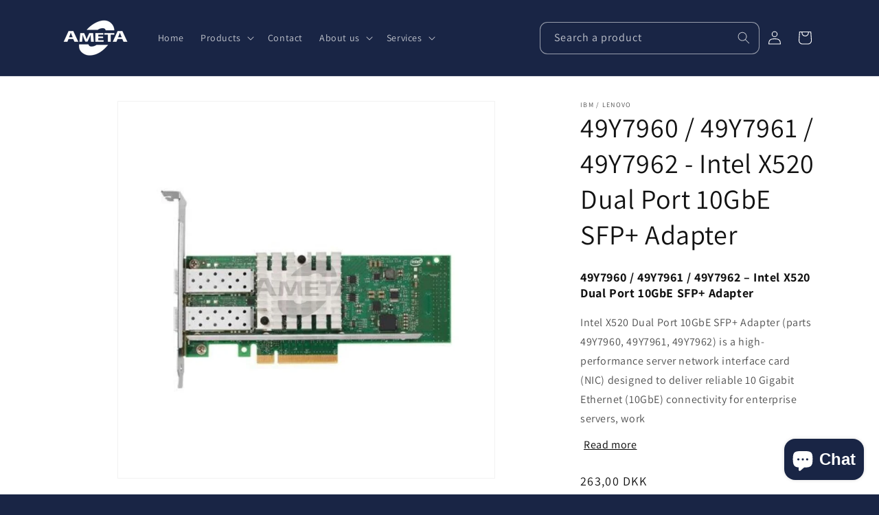

--- FILE ---
content_type: text/css
request_url: https://ametacomputer.com/cdn/shop/t/13/assets/prime-styles.css?v=139872648023099056341706862429
body_size: -492
content:
.contact-floating-title{display:none}#contact-form-floating{background-color:var(--gradient-background);position:fixed;right:0;top:0;height:100vh;z-index:99;visibility:hidden;opacity:0;z-index:0;transition:all .4s;transform:translate(100%)}#contact-form-floating .title{display:none}#contact-form-floating .title.contact-floating-title{display:block}#contact-form-floating #shopify-section-contact-form{padding:90px;min-width:35vw}#contact-form-floating .floating-contact-close{text-decoration:none;color:rgb(var(--color-foreground));position:absolute;top:50px;left:90px;font-size:2rem}#contact-form-floating:target,body:has(#ContactForm:target) #contact-form-floating{visibility:visible;opacity:1;transform:translate(0);z-index:99}.button{border-radius:10px!important}@media only screen and (max-width: 990px){#contact-form-floating #shopify-section-contact-form{padding:60px 30px}#contact-form-floating:target,body:has(#ContactForm:target) #contact-form-floating{min-width:100%}#contact-form-floating .floating-contact-close{left:120px}}@media only screen and (max-width: 749px){#contact-form-floating .floating-contact-close{top:30px;left:45px}}
/*# sourceMappingURL=/cdn/shop/t/13/assets/prime-styles.css.map?v=139872648023099056341706862429 */


--- FILE ---
content_type: text/javascript
request_url: https://ametacomputer.com/cdn/shop/t/13/assets/prime-script.js?v=173239457520373056571706810302
body_size: -322
content:
var quoteLinks=document.querySelectorAll(".get-a-quote"),commentTextarea=document.querySelector("#contact-form-floating #ContactForm-body");quoteLinks.forEach(function(quoteLink){quoteLink.addEventListener("click",function(event){try{var cardContent=event.target.closest(".card__content"),productTitle=cardContent.querySelector(".card__heading a").innerText.trim()}catch(e){var cardContent=event.target.closest("product-info"),productTitle=cardContent.querySelector(".product__title h1").innerText.trim()}commentTextarea.value="Hi, I would like to request for a quote on the Product: ".concat(productTitle)})});
//# sourceMappingURL=/cdn/shop/t/13/assets/prime-script.js.map?v=173239457520373056571706810302
